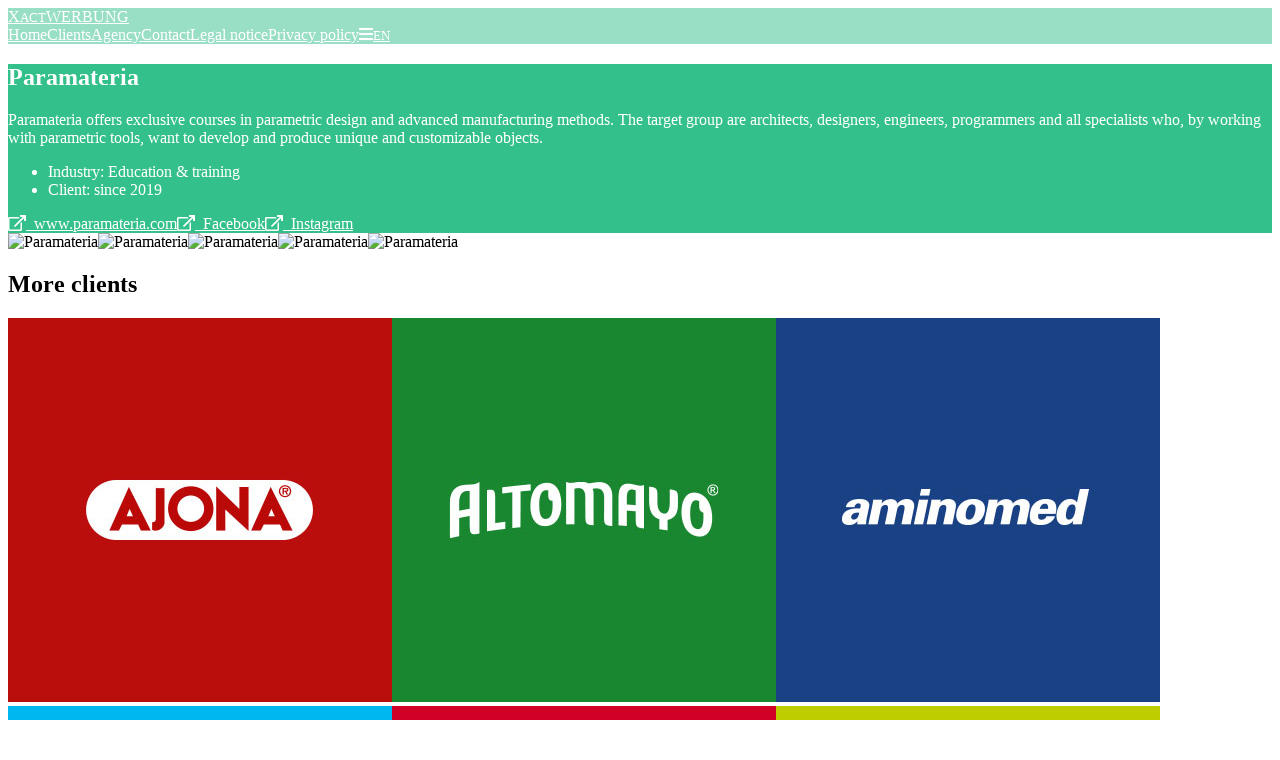

--- FILE ---
content_type: text/html; charset=utf-8
request_url: https://www.xactwerbung.de/en/client/paramateria
body_size: 3840
content:
<!DOCTYPE HTML><html dir="ltr" lang="de"><head><script src="https://ccm19.xactnetwork.de/app.js?apiKey=d767994c0e63121923c07bfaf905f54aae9db004b6702b4e&amp;domain=d334fc0" referrerpolicy="origin"></script><title>XACTWERBUNG: clients and references</title><meta name="description" content="From cars to toothpaste, from finance to pharmaceuticals. Our amazing clients work in a huge range of industries and what they often want is the full works, from the nuts and bolts of things like AdWords to the genius that is a little sprinkling of magic. All we need now is you!" /><meta http-equiv="Content-Type" content="text/html; charset=utf-8" /><meta name="author" content="xactwerbung" /><meta name="robots" content="index, follow" /><meta http-equiv="X-UA-Compatible" content="IE=Edge" /><link rel="shortcut icon" type="image/x-icon" href="https://www.xactwerbung.de/img/favicon.ico" /><link rel="apple-touch-icon" type="image/x-icon" href="https://www.xactwerbung.de/img/apple-touch-icon.png" /><meta name="viewport" content="device-width, initial-scale=1, maximum-scale=1" /><link rel="stylesheet" type="text/css" href="https://www.xactwerbung.de/css/reset.css" /><link rel="stylesheet" href="https://hosting.xactnetwork.de/fontawesome/pro/5.10.1/css/all.min.css" />
<link rel="stylesheet" type="text/css" href="https://www.xactwerbung.de/css/style.css" media="all" /><link rel="stylesheet" type="text/css" href="https://www.xactwerbung.de/css/responsive.css" media="all" /><script src="https://www.xactwerbung.de/js/jquery-3.3.1.min.js"></script><script src="https://www.xactwerbung.de/js/jquery-migrate-3.0.1.min.js"></script><script src="https://www.xactwerbung.de/js/jquery.cycle2.min.js"></script><script src="https://www.xactwerbung.de/js/jquery.cycle2.carousel.min.js"></script><script src="https://www.xactwerbung.de/js/jquery.cycle2.swipe.min.js"></script><script src="https://www.xactwerbung.de/js/jquery.easing.min.js"></script><script src="https://www.xactwerbung.de/js/jquery.lazy.min.js"></script><script src="https://www.xactwerbung.de/js/jquery.matchHeight.min.js"></script><script src="https://www.xactwerbung.de/js/jquery.gridrotator.js"></script><script src="https://www.xactwerbung.de/js/jquery.sidr.min.js"></script><script src="https://www.xactwerbung.de/js/jquery.flurry.min.js"></script><script src="https://www.xactwerbung.de/js/script.js"></script><script>(function(w,d,s,l,i){w[l]=w[l]||[];w[l].push({'gtm.start':new Date().getTime(),event:'gtm.js'});var f=d.getElementsByTagName(s)[0],j=d.createElement(s),dl=l!='dataLayer'?'&l='+l:'';j.async=true;j.src='https://www.googletagmanager.com/gtm.js?id='+i+dl;f.parentNode.insertBefore(j,f);})(window,document,'script','dataLayer','GTM-PDLG73S');</script><script type="text/javascript">function gaOptout(){document.cookie=disableStr+'=true;expires=Thu, 31 Dec 2099 23:59:59 UTC;path=/';window[disableStr]=true;}</script></head><body><noscript><iframe src="https://www.googletagmanager.com/ns.html?id=GTM-PDLG73S" height="0" width="0" style="display:none;visibility:hidden"></iframe></noscript><div id="container"><header><div class="wrapper"><a href="https://www.xactwerbung.de" class="logo">X<small>ACT</small>WERBUNG</a><nav><a href="https://www.xactwerbung.de/en/" class="link">Home</a><a href="https://www.xactwerbung.de/en/clients" class="link current">Clients</a><a href="https://www.xactwerbung.de/en/agency" class="link">Agency</a><a href="https://www.xactwerbung.de/en/contact" class="link">Contact</a><a href="https://www.xactwerbung.de/en/legal-notice" class="barsOnly">Legal notice</a><a href="https://www.xactwerbung.de/en/privacy-policy" class="barsOnly">Privacy policy</a><a href="#sidr" class="bars"><i class="fa fa-bars"></i></a><a href="https://www.xactwerbung.de/fr/" class="language"><small>EN</small></a></nav></div></header><style rel="stylesheet">header {background:rgba(51,192,139,0.5);color:#FFFFFF;}header.sticky {background:rgba(0,0,0,0.5);color:#FFFFFF;}header a,header.sticky a {color:#FFFFFF;}section.kunde article.text {background-color:#33C08B;color:#FFFFFF;}section.kunde article.text a {color:#FFFFFF;}</style><section class="kunde"><div class="wrapper"><article class="text"><div class="wrapper"><h2>Paramateria</h2>Paramateria offers exclusive courses in parametric design and advanced manufacturing methods. The target group are architects, designers, engineers, programmers and all specialists who, by working with parametric tools, want to develop and produce unique and customizable objects.<br /><ul class="kurzinfo"><li>Industry: Education & training</li><li>Client: since 2019</li></ul><a href="http://www.paramateria.com" target="_blank"><i class="far fa-external-link"></i>&nbsp;&nbsp;www.paramateria.com</a><a href="https://www.facebook.com/paramateria" target="_blank"><i class="far fa-external-link"></i>&nbsp;&nbsp;Facebook</a><a href="https://www.instagram.com/paramateria/" target="_blank"><i class="far fa-external-link"></i>&nbsp;&nbsp;Instagram</a></div></article><article class="images"><img class="lazy" data-src="https://www.xactwerbung.de/upload/kunden/paramateria/paramateria_image_1.jpg" alt="Paramateria" /><img class="lazy" data-src="https://www.xactwerbung.de/upload/kunden/paramateria/paramateria_image_2.jpg" alt="Paramateria" /><img class="lazy" data-src="https://www.xactwerbung.de/upload/kunden/paramateria/paramateria_image_3.jpg" alt="Paramateria" /><img class="lazy" data-src="https://www.xactwerbung.de/upload/kunden/paramateria/paramateria_image_4.jpg" alt="Paramateria" /><img class="lazy" data-src="https://www.xactwerbung.de/upload/kunden/paramateria/paramateria_image_5.jpg" alt="Paramateria" /></article></div></section><section class="carousel"><div class="wrapper"><h2>More clients</h2><div class="slideshow cycle-slideshow" data-cycle-fx="carousel" data-cycle-timeout="1500" data-cycle-pause-on-hover="true" data-cycle-slides=".slide" data-cycle-carousel-visible="6" data-cycle-carousel-fluid="true"><a href="https://www.xactwerbung.de/en/client/ajona" class="slide"><img src="https://www.xactwerbung.de/upload/kunden/ajona/ajona_kachel_carousel.jpg" alt="AJONA Stomaticum" /></a><a href="https://www.xactwerbung.de/en/client/altomayo" class="slide"><img src="https://www.xactwerbung.de/upload/kunden/altomayo/altomayo_kachel_carousel.jpg" alt="Altomayo" /></a><a href="https://www.xactwerbung.de/en/client/aminomed" class="slide"><img src="https://www.xactwerbung.de/upload/kunden/aminomed/aminomed_kachel_carousel.jpg" alt="Aminomed" /></a><a href="https://www.xactwerbung.de/en/client/aurora" class="slide"><img src="https://www.xactwerbung.de/upload/kunden/aurora/aurora_kachel_carousel.jpg" alt="Aurora" /></a><a href="https://www.xactwerbung.de/en/client/boerseberlin" class="slide"><img src="https://www.xactwerbung.de/upload/kunden/boerseberlin/boerseberlin_kachel_carousel.jpg" alt="Berlin Stock Exchange" /></a><a href="https://www.xactwerbung.de/en/client/captrain" class="slide"><img src="https://www.xactwerbung.de/upload/kunden/captrain/captrain_kachel_carousel.jpg" alt="Captrain" /></a><a href="https://www.xactwerbung.de/en/client/clemenz" class="slide"><img src="https://www.xactwerbung.de/upload/kunden/clemenz/clemenz_kachel_carousel.jpg" alt="Clemenz Consulting" /></a><a href="https://www.xactwerbung.de/en/client/cpl" class="slide"><img src="https://www.xactwerbung.de/upload/kunden/cpl/cpl_kachel_carousel.jpg" alt="CPL Sachse" /></a><a href="https://www.xactwerbung.de/en/client/dfsi" class="slide"><img src="https://www.xactwerbung.de/upload/kunden/dfsi/dfsi_kachel_carousel.jpg" alt="Deutsches Finanz-Service Institut" /></a><a href="https://www.xactwerbung.de/en/client/eamd" class="slide"><img src="https://www.xactwerbung.de/upload/kunden/eamd/eamd_kachel_carousel.jpg" alt="EAMD" /></a><a href="https://www.xactwerbung.de/en/client/enertrag" class="slide"><img src="https://www.xactwerbung.de/upload/kunden/enertrag/enertrag_kachel_carousel.jpg" alt="Enertrag AG" /></a><a href="https://www.xactwerbung.de/en/client/graduelab" class="slide"><img src="https://www.xactwerbung.de/upload/kunden/graduelab/graduelab_kachel_carousel.jpg" alt="Gradue Lab" /></a><a href="https://www.xactwerbung.de/en/client/headmatch" class="slide"><img src="https://www.xactwerbung.de/upload/kunden/headmatch/headmatch_kachel_carousel.jpg" alt="Headmatch" /></a><a href="https://www.xactwerbung.de/en/client/minibusmedia" class="slide"><img src="https://www.xactwerbung.de/upload/kunden/minibusmedia/minibusmedia_kachel_carousel.jpg" alt="Minibus Media" /></a><a href="https://www.xactwerbung.de/en/client/paramateria" class="slide"><img src="https://www.xactwerbung.de/upload/kunden/paramateria/paramateria_kachel_carousel.jpg" alt="Paramateria" /></a><a href="https://www.xactwerbung.de/en/client/philips" class="slide"><img src="https://www.xactwerbung.de/upload/kunden/philips/philips_kachel_carousel.jpg" alt="Philips" /></a><a href="https://www.xactwerbung.de/en/client/pud" class="slide"><img src="https://www.xactwerbung.de/upload/kunden/pud/pud_kachel_carousel.jpg" alt="Pearls & Dents" /></a><a href="https://www.xactwerbung.de/en/client/rgp" class="slide"><img src="https://www.xactwerbung.de/upload/kunden/rgp/rgp_kachel_carousel.jpg" alt="RGP Verpflegungsmanagement GmbH" /></a><a href="https://www.xactwerbung.de/en/client/schindler" class="slide"><img src="https://www.xactwerbung.de/upload/kunden/schindler/schindler_kachel_carousel.jpg" alt="Schindler Beste Brände" /></a><a href="https://www.xactwerbung.de/en/client/tizian" class="slide"><img src="https://www.xactwerbung.de/upload/kunden/tizian/tizian_kachel_carousel.jpg" alt="Tizian WohnWert" /></a><a href="https://www.xactwerbung.de/en/client/personalfactory" class="slide"><img src="https://www.xactwerbung.de/upload/kunden/personalfactory/personalfactory_kachel_carousel.jpg" alt="Personal Factory" /></a><a href="https://www.xactwerbung.de/en/client/livenow" class="slide"><img src="https://www.xactwerbung.de/upload/kunden/livenow/livenow_kachel_carousel.jpg" alt="live Now" /></a><a href="https://www.xactwerbung.de/en/client/vanlong" class="slide"><img src="https://www.xactwerbung.de/upload/kunden/vanlong/vanlong_kachel_carousel.jpg" alt="Van Long" /></a><a href="https://www.xactwerbung.de/en/client/lingolinx" class="slide"><img src="https://www.xactwerbung.de/upload/kunden/lingolinx/lingolinx_kachel_carousel.jpg" alt="Lingolinx" /></a><a href="https://www.xactwerbung.de/en/client/agoradirect" class="slide"><img src="https://www.xactwerbung.de/upload/kunden/agoradirect/agoradirect_kachel_carousel.jpg" alt="AGORA direct™" /></a></div></div></section><footer><div class="wrapper"><section class="info"><div class="wrapper"><h2>We’re bubbling over with pride!</h2>Welcome to XACTWERBUNG, the agency on the River Spree in Berlin that’s been advising clients on marketing, advertising, and communication strategies for 30 years. We get to the point, racking our brains to offer our customers the very best solutions. We do this in a spirit of partnership, embracing interdisciplinarity and all media. Smart, effective, and with the highest standards of quality and results. Come and take a look at the xact people on the Spree, you won’t regret it.<br /><br />XACTWERBUNG is an owner-operated ad agency. We always look at the big picture and take great pride in the personal, passionate consulting services we deliver across the board. After all, good ideas and good messages need to be brought across well, on all media and channels. Benefit from our 25 years of experience and wealth of innovative ideas in all areas of advertising and communication with big and small clients and local, national, and international brands. XACTWERBUNG specialises in tailor-made concept development and strategies and actions that precisely fit your needs. Come over and let us shower you with success – we’re right at the source.<br /><br /><br /><br /><ul><li><i class="fal fa-map-marker-alt"></i>XACTWERBUNG<br />Alt-Moabit 60<br />10555 Berlin<br /></li><li><i class="fal fa-comments"></i><a href="mailto:post@xactwerbung.de">post@xactwerbung.de</a><br />Tel: +49 (0)30 390 486-0<br />Fax: +49 (0)30 390 486-26<br /></li><li><i class="fal fa-bolt"></i><a href="https://www.xactwerbung.de/download/Shortprofile_XACTWERBUNG.pdf">Download XACTWERBUNG key facts<br />(PDF, 2.8 MB)</a></li><li><i class="fab fa-google"></i>XACTWERBUNG is a certified Google partner.</li></ul></div></section><section class="copyright"><div class="left">© 2026 x-act Agentur für Kommunikation GmbH</div><div class="right"><a href="#" onclick="CCM.openWidget(); return false;">Cookies</a><a href="https://www.xactwerbung.de/en/legal-notice">Legal notice</a><a href="https://www.xactwerbung.de/en/privacy-policy">Privacy policy</a><a href="https://www.facebook.com/xactwerbung.de">Follow us on Facebook</a></div></section></div></footer></div></body></html>